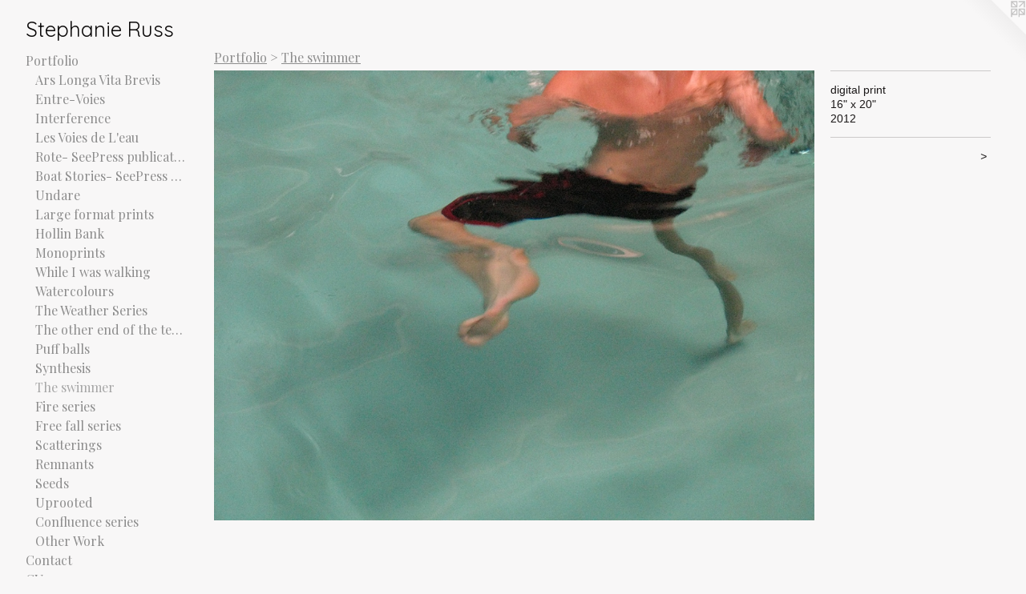

--- FILE ---
content_type: text/html;charset=utf-8
request_url: https://stephanieruss.com/artwork/2849233.html
body_size: 3108
content:
<!doctype html><html class="no-js a-image mobile-title-align--center has-mobile-menu-icon--left l-generic p-artwork has-page-nav mobile-menu-align--center has-wall-text "><head><meta charset="utf-8" /><meta content="IE=edge" http-equiv="X-UA-Compatible" /><meta http-equiv="X-OPP-Site-Id" content="46008" /><meta http-equiv="X-OPP-Revision" content="886" /><meta http-equiv="X-OPP-Locke-Environment" content="production" /><meta http-equiv="X-OPP-Locke-Release" content="v0.0.141" /><title>Stephanie Russ</title><link rel="canonical" href="https://stephanieruss.com/artwork/2849233.html" /><meta content="website" property="og:type" /><meta property="og:url" content="https://stephanieruss.com/artwork/2849233.html" /><meta property="og:title" /><meta content="width=device-width, initial-scale=1" name="viewport" /><link type="text/css" rel="stylesheet" href="//cdnjs.cloudflare.com/ajax/libs/normalize/3.0.2/normalize.min.css" /><link type="text/css" rel="stylesheet" media="only all" href="//maxcdn.bootstrapcdn.com/font-awesome/4.3.0/css/font-awesome.min.css" /><link type="text/css" rel="stylesheet" media="not all and (min-device-width: 600px) and (min-device-height: 600px)" href="/release/locke/production/v0.0.141/css/small.css" /><link type="text/css" rel="stylesheet" media="only all and (min-device-width: 600px) and (min-device-height: 600px)" href="/release/locke/production/v0.0.141/css/large-generic.css" /><link type="text/css" rel="stylesheet" media="not all and (min-device-width: 600px) and (min-device-height: 600px)" href="/r17531054000000000886/css/small-site.css" /><link type="text/css" rel="stylesheet" media="only all and (min-device-width: 600px) and (min-device-height: 600px)" href="/r17531054000000000886/css/large-site.css" /><link type="text/css" rel="stylesheet" media="only all and (min-device-width: 600px) and (min-device-height: 600px)" href="//fonts.googleapis.com/css?family=Playfair+Display:400" /><link type="text/css" rel="stylesheet" media="only all and (min-device-width: 600px) and (min-device-height: 600px)" href="//fonts.googleapis.com/css?family=Quicksand:400" /><link type="text/css" rel="stylesheet" media="not all and (min-device-width: 600px) and (min-device-height: 600px)" href="//fonts.googleapis.com/css?family=Playfair+Display:400&amp;text=MENUHomePrtfliCnacV" /><link type="text/css" rel="stylesheet" media="not all and (min-device-width: 600px) and (min-device-height: 600px)" href="//fonts.googleapis.com/css?family=Quicksand:400&amp;text=Stephani%20Rus" /><script>window.OPP = window.OPP || {};
OPP.modernMQ = 'only all';
OPP.smallMQ = 'not all and (min-device-width: 600px) and (min-device-height: 600px)';
OPP.largeMQ = 'only all and (min-device-width: 600px) and (min-device-height: 600px)';
OPP.downURI = '/x/0/0/8/46008/.down';
OPP.gracePeriodURI = '/x/0/0/8/46008/.grace_period';
OPP.imgL = function (img) {
  !window.lazySizes && img.onerror();
};
OPP.imgE = function (img) {
  img.onerror = img.onload = null;
  img.src = img.getAttribute('data-src');
  //img.srcset = img.getAttribute('data-srcset');
};</script><script src="/release/locke/production/v0.0.141/js/modernizr.js"></script><script src="/release/locke/production/v0.0.141/js/masonry.js"></script><script src="/release/locke/production/v0.0.141/js/respimage.js"></script><script src="/release/locke/production/v0.0.141/js/ls.aspectratio.js"></script><script src="/release/locke/production/v0.0.141/js/lazysizes.js"></script><script src="/release/locke/production/v0.0.141/js/large.js"></script><script src="/release/locke/production/v0.0.141/js/hammer.js"></script><script>if (!Modernizr.mq('only all')) { document.write('<link type="text/css" rel="stylesheet" href="/release/locke/production/v0.0.141/css/minimal.css">') }</script><style>.media-max-width {
  display: block;
}

@media (min-height: 923px) {

  .media-max-width {
    max-width: 960.0px;
  }

}

@media (max-height: 923px) {

  .media-max-width {
    max-width: 104.0vh;
  }

}</style></head><body><a class=" logo hidden--small" href="http://otherpeoplespixels.com/ref/stephanieruss.com" title="Website by OtherPeoplesPixels" target="_blank"></a><header id="header"><a class=" site-title" href="/home.html"><span class=" site-title-text u-break-word">Stephanie Russ</span><div class=" site-title-media"></div></a><a id="mobile-menu-icon" class="mobile-menu-icon hidden--no-js hidden--large"><svg viewBox="0 0 21 17" width="21" height="17" fill="currentColor"><rect x="0" y="0" width="21" height="3" rx="0"></rect><rect x="0" y="7" width="21" height="3" rx="0"></rect><rect x="0" y="14" width="21" height="3" rx="0"></rect></svg></a></header><nav class=" hidden--large"><ul class=" site-nav"><li class="nav-item nav-home "><a class="nav-link " href="/home.html">Home</a></li><li class="nav-item expanded nav-museum "><a class="nav-link " href="/section/328484.html">Portfolio</a><ul><li class="nav-gallery nav-item expanded "><a class="nav-link " href="/section/541625-Ars%20Longa%20Vita%20Brevis.html">Ars Longa Vita Brevis</a></li><li class="nav-gallery nav-item expanded "><a class="nav-link " href="/section/528025-Entre-Voies.html">Entre-Voies</a></li><li class="nav-gallery nav-item expanded "><a class="nav-link " href="/section/512806-Interference.html">Interference</a></li><li class="nav-gallery nav-item expanded "><a class="nav-link " href="/section/508676-Les%20Voies%20de%20l%27eau.html">Les Voies de L'eau</a></li><li class="nav-gallery nav-item expanded "><a class="nav-link " href="/section/495979-Rote-%20SeePress%20publication.html">Rote- SeePress publication
</a></li><li class="nav-gallery nav-item expanded "><a class="nav-link " href="/section/492518-Boat%20Stories-%20SeePress%20Books%20publication.html">Boat Stories- SeePress Books publication</a></li><li class="nav-gallery nav-item expanded "><a class="nav-link " href="/section/491606-Undare.html">Undare</a></li><li class="nav-gallery nav-item expanded "><a class="nav-link " href="/section/492517-Large%20format%20prints.html">Large format prints</a></li><li class="nav-gallery nav-item expanded "><a class="nav-link " href="/section/455642-Hollin%20Bank.html">Hollin Bank</a></li><li class="nav-gallery nav-item expanded "><a class="nav-link " href="/section/453010-Monoprints.html">Monoprints</a></li><li class="nav-gallery nav-item expanded "><a class="nav-link " href="/section/408936-While%20I%20was%20walking.html">While I was walking</a></li><li class="nav-gallery nav-item expanded "><a class="nav-link " href="/section/382061-Watercolours.html">Watercolours</a></li><li class="nav-gallery nav-item expanded "><a class="nav-link " href="/section/381194-The%20Weather%20Series.html">The Weather Series</a></li><li class="nav-gallery nav-item expanded "><a class="nav-link " href="/section/328487-The%20other%20end%20of%20the%20telescope.html">The other end of the telescope</a></li><li class="nav-gallery nav-item expanded "><a class="nav-link " href="/section/328488-Puff%20balls.html">Puff balls</a></li><li class="nav-gallery nav-item expanded "><a class="nav-link " href="/section/328491-Synthesis.html">Synthesis</a></li><li class="nav-gallery nav-item expanded "><a class="selected nav-link " href="/section/328531-The%20swimmer.html">The swimmer</a></li><li class="nav-gallery nav-item expanded "><a class="nav-link " href="/section/328565-Fire%20series.html">Fire series</a></li><li class="nav-gallery nav-item expanded "><a class="nav-link " href="/section/328569-Free%20fall%20series.html">Free fall series</a></li><li class="nav-gallery nav-item expanded "><a class="nav-link " href="/section/328686-Scatterings.html">Scatterings</a></li><li class="nav-gallery nav-item expanded "><a class="nav-link " href="/section/328621-Remnants.html">Remnants</a></li><li class="nav-gallery nav-item expanded "><a class="nav-link " href="/section/328625-Seeds.html">Seeds</a></li><li class="nav-gallery nav-item expanded "><a class="nav-link " href="/section/328689-Uprooted.html">Uprooted</a></li><li class="nav-gallery nav-item expanded "><a class="nav-link " href="/section/328834-Confluence%20series.html">Confluence series</a></li><li class="nav-gallery nav-item expanded "><a class="nav-link " href="/section/404434-Other%20Work.html">Other Work</a></li></ul></li><li class="nav-item nav-contact "><a class="nav-link " href="/contact.html">Contact</a></li><li class="nav-item nav-pdf2 "><a target="_blank" class="nav-link " href="//img-cache.oppcdn.com/fixed/46008/assets/s3IITXakcrQoe5wb.pdf">CV</a></li></ul></nav><div class=" content"><nav class=" hidden--small" id="nav"><header><a class=" site-title" href="/home.html"><span class=" site-title-text u-break-word">Stephanie Russ</span><div class=" site-title-media"></div></a></header><ul class=" site-nav"><li class="nav-item nav-home "><a class="nav-link " href="/home.html">Home</a></li><li class="nav-item expanded nav-museum "><a class="nav-link " href="/section/328484.html">Portfolio</a><ul><li class="nav-gallery nav-item expanded "><a class="nav-link " href="/section/541625-Ars%20Longa%20Vita%20Brevis.html">Ars Longa Vita Brevis</a></li><li class="nav-gallery nav-item expanded "><a class="nav-link " href="/section/528025-Entre-Voies.html">Entre-Voies</a></li><li class="nav-gallery nav-item expanded "><a class="nav-link " href="/section/512806-Interference.html">Interference</a></li><li class="nav-gallery nav-item expanded "><a class="nav-link " href="/section/508676-Les%20Voies%20de%20l%27eau.html">Les Voies de L'eau</a></li><li class="nav-gallery nav-item expanded "><a class="nav-link " href="/section/495979-Rote-%20SeePress%20publication.html">Rote- SeePress publication
</a></li><li class="nav-gallery nav-item expanded "><a class="nav-link " href="/section/492518-Boat%20Stories-%20SeePress%20Books%20publication.html">Boat Stories- SeePress Books publication</a></li><li class="nav-gallery nav-item expanded "><a class="nav-link " href="/section/491606-Undare.html">Undare</a></li><li class="nav-gallery nav-item expanded "><a class="nav-link " href="/section/492517-Large%20format%20prints.html">Large format prints</a></li><li class="nav-gallery nav-item expanded "><a class="nav-link " href="/section/455642-Hollin%20Bank.html">Hollin Bank</a></li><li class="nav-gallery nav-item expanded "><a class="nav-link " href="/section/453010-Monoprints.html">Monoprints</a></li><li class="nav-gallery nav-item expanded "><a class="nav-link " href="/section/408936-While%20I%20was%20walking.html">While I was walking</a></li><li class="nav-gallery nav-item expanded "><a class="nav-link " href="/section/382061-Watercolours.html">Watercolours</a></li><li class="nav-gallery nav-item expanded "><a class="nav-link " href="/section/381194-The%20Weather%20Series.html">The Weather Series</a></li><li class="nav-gallery nav-item expanded "><a class="nav-link " href="/section/328487-The%20other%20end%20of%20the%20telescope.html">The other end of the telescope</a></li><li class="nav-gallery nav-item expanded "><a class="nav-link " href="/section/328488-Puff%20balls.html">Puff balls</a></li><li class="nav-gallery nav-item expanded "><a class="nav-link " href="/section/328491-Synthesis.html">Synthesis</a></li><li class="nav-gallery nav-item expanded "><a class="selected nav-link " href="/section/328531-The%20swimmer.html">The swimmer</a></li><li class="nav-gallery nav-item expanded "><a class="nav-link " href="/section/328565-Fire%20series.html">Fire series</a></li><li class="nav-gallery nav-item expanded "><a class="nav-link " href="/section/328569-Free%20fall%20series.html">Free fall series</a></li><li class="nav-gallery nav-item expanded "><a class="nav-link " href="/section/328686-Scatterings.html">Scatterings</a></li><li class="nav-gallery nav-item expanded "><a class="nav-link " href="/section/328621-Remnants.html">Remnants</a></li><li class="nav-gallery nav-item expanded "><a class="nav-link " href="/section/328625-Seeds.html">Seeds</a></li><li class="nav-gallery nav-item expanded "><a class="nav-link " href="/section/328689-Uprooted.html">Uprooted</a></li><li class="nav-gallery nav-item expanded "><a class="nav-link " href="/section/328834-Confluence%20series.html">Confluence series</a></li><li class="nav-gallery nav-item expanded "><a class="nav-link " href="/section/404434-Other%20Work.html">Other Work</a></li></ul></li><li class="nav-item nav-contact "><a class="nav-link " href="/contact.html">Contact</a></li><li class="nav-item nav-pdf2 "><a target="_blank" class="nav-link " href="//img-cache.oppcdn.com/fixed/46008/assets/s3IITXakcrQoe5wb.pdf">CV</a></li></ul><footer><div class=" copyright">© STEPHANIE RUSS</div><div class=" credit"><a href="http://otherpeoplespixels.com/ref/stephanieruss.com" target="_blank">Website by OtherPeoplesPixels</a></div></footer></nav><main id="main"><div class=" page clearfix media-max-width"><h1 class="parent-title title"><a href="/section/328484.html" class="root title-segment hidden--small">Portfolio</a><span class=" title-sep hidden--small"> &gt; </span><a class=" title-segment" href="/section/328531-The%20swimmer.html">The swimmer</a></h1><div class=" media-and-info"><div class=" page-media-wrapper media"><a class=" page-media" href="/artwork/2829507-The%20swimmer.html" id="media"><img data-aspectratio="960/720" class="u-img " src="//img-cache.oppcdn.com/fixed/46008/assets/vOrKJJEjwH68WRwk.jpg" srcset="//img-cache.oppcdn.com/img/v1.0/s:46008/t:QkxBTksrVEVYVCtIRVJF/p:12/g:tl/o:2.5/a:50/q:90/1400x720-vOrKJJEjwH68WRwk.jpg/960x720/1e2cc93f56c8552f93242b2dc6abab18.jpg 960w,
//img-cache.oppcdn.com/img/v1.0/s:46008/t:QkxBTksrVEVYVCtIRVJF/p:12/g:tl/o:2.5/a:50/q:90/984x588-vOrKJJEjwH68WRwk.jpg/784x588/c3ac39037c97b8e249c0e4596695943a.jpg 784w,
//img-cache.oppcdn.com/fixed/46008/assets/vOrKJJEjwH68WRwk.jpg 640w" sizes="(max-device-width: 599px) 100vw,
(max-device-height: 599px) 100vw,
(max-width: 640px) 640px,
(max-height: 480px) 640px,
(max-width: 784px) 784px,
(max-height: 588px) 784px,
960px" /></a><a class=" zoom-corner" style="display: none" id="zoom-corner"><span class=" zoom-icon fa fa-search-plus"></span></a><div class="share-buttons a2a_kit social-icons hidden--small" data-a2a-url="https://stephanieruss.com/artwork/2849233.html"></div></div><div class=" info border-color"><div class=" wall-text border-color"><div class=" wt-item wt-media">digital print</div><div class=" wt-item wt-dimensions">16" x 20"</div><div class=" wt-item wt-date">2012</div></div><div class=" page-nav hidden--small border-color clearfix"><a class=" next" id="artwork-next" href="/artwork/2829507-The%20swimmer.html"><span class=" m-hover-show">next</span> &gt;</a></div></div></div><div class="share-buttons a2a_kit social-icons hidden--large" data-a2a-url="https://stephanieruss.com/artwork/2849233.html"></div></div></main></div><footer><div class=" copyright">© STEPHANIE RUSS</div><div class=" credit"><a href="http://otherpeoplespixels.com/ref/stephanieruss.com" target="_blank">Website by OtherPeoplesPixels</a></div></footer><div class=" modal zoom-modal" style="display: none" id="zoom-modal"><style>@media (min-aspect-ratio: 4/3) {

  .zoom-media {
    width: auto;
    max-height: 720px;
    height: 100%;
  }

}

@media (max-aspect-ratio: 4/3) {

  .zoom-media {
    height: auto;
    max-width: 960px;
    width: 100%;
  }

}
@supports (object-fit: contain) {
  img.zoom-media {
    object-fit: contain;
    width: 100%;
    height: 100%;
    max-width: 960px;
    max-height: 720px;
  }
}</style><div class=" zoom-media-wrapper"><img onerror="OPP.imgE(this);" onload="OPP.imgL(this);" data-src="//img-cache.oppcdn.com/fixed/46008/assets/vOrKJJEjwH68WRwk.jpg" data-srcset="//img-cache.oppcdn.com/img/v1.0/s:46008/t:QkxBTksrVEVYVCtIRVJF/p:12/g:tl/o:2.5/a:50/q:90/1400x720-vOrKJJEjwH68WRwk.jpg/960x720/1e2cc93f56c8552f93242b2dc6abab18.jpg 960w,
//img-cache.oppcdn.com/img/v1.0/s:46008/t:QkxBTksrVEVYVCtIRVJF/p:12/g:tl/o:2.5/a:50/q:90/984x588-vOrKJJEjwH68WRwk.jpg/784x588/c3ac39037c97b8e249c0e4596695943a.jpg 784w,
//img-cache.oppcdn.com/fixed/46008/assets/vOrKJJEjwH68WRwk.jpg 640w" data-sizes="(max-device-width: 599px) 100vw,
(max-device-height: 599px) 100vw,
(max-width: 640px) 640px,
(max-height: 480px) 640px,
(max-width: 784px) 784px,
(max-height: 588px) 784px,
960px" class="zoom-media lazyload hidden--no-js " /><noscript><img class="zoom-media " src="//img-cache.oppcdn.com/fixed/46008/assets/vOrKJJEjwH68WRwk.jpg" /></noscript></div></div><div class=" offline"></div><script src="/release/locke/production/v0.0.141/js/small.js"></script><script src="/release/locke/production/v0.0.141/js/artwork.js"></script><script>window.oppa=window.oppa||function(){(oppa.q=oppa.q||[]).push(arguments)};oppa('config','pathname','production/v0.0.141/46008');oppa('set','g','true');oppa('set','l','generic');oppa('set','p','artwork');oppa('set','a','image');oppa('rect','m','media','');oppa('send');</script><script async="" src="/release/locke/production/v0.0.141/js/analytics.js"></script><script src="https://otherpeoplespixels.com/static/enable-preview.js"></script></body></html>

--- FILE ---
content_type: text/css;charset=utf-8
request_url: https://stephanieruss.com/r17531054000000000886/css/large-site.css
body_size: 507
content:
body {
  background-color: #f8f7f7;
  font-weight: normal;
  font-style: normal;
  font-family: "Lucida Sans Unicode", "Lucida Grande", sans-serif;
}

body {
  color: #1b1818;
}

main a {
  color: #100f0f;
}

main a:hover {
  text-decoration: underline;
  color: #2a2828;
}

main a:visited {
  color: #2a2828;
}

.site-title, .mobile-menu-icon {
  color: #0b0909;
}

.site-nav, .mobile-menu-link, nav:before, nav:after {
  color: #8c8c8c;
}

.site-nav a {
  color: #8c8c8c;
}

.site-nav a:hover {
  text-decoration: none;
  color: #a6a6a6;
}

.site-nav a:visited {
  color: #8c8c8c;
}

.site-nav a.selected {
  color: #a6a6a6;
}

.site-nav:hover a.selected {
  color: #8c8c8c;
}

footer {
  color: #252222;
}

footer a {
  color: #100f0f;
}

footer a:hover {
  text-decoration: underline;
  color: #2a2828;
}

footer a:visited {
  color: #2a2828;
}

.title, .news-item-title, .flex-page-title {
  color: #8c8c8c;
}

.title a {
  color: #8c8c8c;
}

.title a:hover {
  text-decoration: none;
  color: #a6a6a6;
}

.title a:visited {
  color: #8c8c8c;
}

.hr, .hr-before:before, .hr-after:after, .hr-before--small:before, .hr-before--large:before, .hr-after--small:after, .hr-after--large:after {
  border-top-color: #877878;
}

.button {
  background: #100f0f;
  color: #f8f7f7;
}

.social-icon {
  background-color: #1b1818;
  color: #f8f7f7;
}

.welcome-modal {
  background-color: #FFFFFF;
}

.share-button .social-icon {
  color: #1b1818;
}

.site-title {
  font-family: "Quicksand", sans-serif;
  font-style: normal;
  font-weight: 400;
}

.site-nav {
  font-family: "Playfair Display", sans-serif;
  font-style: normal;
  font-weight: 400;
}

.section-title, .parent-title, .news-item-title, .link-name, .preview-placeholder, .preview-image, .flex-page-title {
  font-family: "Playfair Display", sans-serif;
  font-style: normal;
  font-weight: 400;
}

body {
  font-size: 14px;
}

.site-title {
  font-size: 26px;
}

.site-nav {
  font-size: 16px;
}

.title, .news-item-title, .link-name, .flex-page-title {
  font-size: 16px;
}

.border-color {
  border-color: hsla(0, 5.882353%, 10%, 0.2);
}

.p-artwork .page-nav a {
  color: #1b1818;
}

.p-artwork .page-nav a:hover {
  text-decoration: none;
  color: #1b1818;
}

.p-artwork .page-nav a:visited {
  color: #1b1818;
}

.wordy {
  text-align: left;
}

--- FILE ---
content_type: text/css; charset=utf-8
request_url: https://fonts.googleapis.com/css?family=Playfair+Display:400&text=MENUHomePrtfliCnacV
body_size: -420
content:
@font-face {
  font-family: 'Playfair Display';
  font-style: normal;
  font-weight: 400;
  src: url(https://fonts.gstatic.com/l/font?kit=nuFvD-vYSZviVYUb_rj3ij__anPXJzDwcbmjWBN2PKdFvUDVZNLo_EWrKVnXV-CkOcuxMSx7ztrPUtoLfGvs&skey=f3b68f0152604ed9&v=v40) format('woff2');
}


--- FILE ---
content_type: text/css; charset=utf-8
request_url: https://fonts.googleapis.com/css?family=Quicksand:400&text=Stephani%20Rus
body_size: -440
content:
@font-face {
  font-family: 'Quicksand';
  font-style: normal;
  font-weight: 400;
  src: url(https://fonts.gstatic.com/l/font?kit=6xK-dSZaM9iE8KbpRA_LJ3z8mH9BOJvgkP8o18S0wx41SDykGs4PJetKxnpETuhxkQ&skey=c01f11fa5439d932&v=v37) format('woff2');
}
